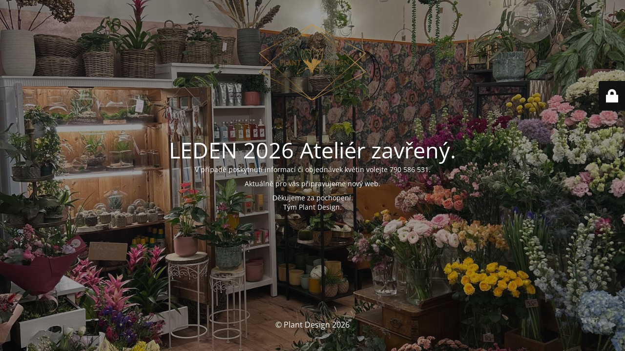

--- FILE ---
content_type: text/html; charset=UTF-8
request_url: https://plantdesign.cz/atelier/
body_size: 1952
content:
<!DOCTYPE html>
<html lang="cs">
<head>
	<meta charset="UTF-8" />
	<title>LEDEN 2026 Ateliér zavřený.</title>	<link rel="icon" href="https://plantdesign.cz/wp-content/uploads/2024/02/cropped-cropped-favicon-32x32.png" sizes="32x32" />
<link rel="icon" href="https://plantdesign.cz/wp-content/uploads/2024/02/cropped-cropped-favicon-192x192.png" sizes="192x192" />
<link rel="apple-touch-icon" href="https://plantdesign.cz/wp-content/uploads/2024/02/cropped-cropped-favicon-180x180.png" />
<meta name="msapplication-TileImage" content="https://plantdesign.cz/wp-content/uploads/2024/02/cropped-cropped-favicon-270x270.png" />
	<meta name="viewport" content="width=device-width, maximum-scale=1, initial-scale=1, minimum-scale=1">
	<meta name="description" content="Váš květinový koncept"/>
	<meta http-equiv="X-UA-Compatible" content="" />
	<meta property="og:site_name" content="Plant Design - Váš květinový koncept"/>
	<meta property="og:title" content="LEDEN 2026 Ateliér zavřený."/>
	<meta property="og:type" content="Maintenance"/>
	<meta property="og:url" content="https://plantdesign.cz"/>
	<meta property="og:description" content="V případě poskytnutí informací či objednávek květin volejte 790 586 531.

Aktuálně pro vás připravujeme nový web.

Děkujeme za pochopení.
Tým Plant Design."/>
				<meta property="og:image" content="https://plantdesign.cz/wp-content/uploads/2024/02/logo-no-bg.png" />
			<meta property="og:image:url" content="https://plantdesign.cz/wp-content/uploads/2024/02/logo-no-bg.png"/>
			<meta property="og:image:secure_url" content="https://plantdesign.cz/wp-content/uploads/2024/02/logo-no-bg.png"/>
			<meta property="og:image:type" content="png"/>
			<link rel="profile" href="http://gmpg.org/xfn/11" />
	<link rel="pingback" href="https://plantdesign.cz/xmlrpc.php" />
	<link rel='stylesheet' id='mtnc-style-css' href='https://plantdesign.cz/wp-content/plugins/maintenance/load/css/style.css?ver=1767291098' media='all' />
<link rel='stylesheet' id='mtnc-fonts-css' href='https://plantdesign.cz/wp-content/plugins/maintenance/load/css/fonts.css?ver=1767291098' media='all' />
<style type="text/css">body {background-color: #111111}.preloader {background-color: #111111}body {font-family: Open Sans; }.site-title, .preloader i, .login-form, .login-form a.lost-pass, .btn-open-login-form, .site-content, .user-content-wrapper, .user-content, footer, .maintenance a{color: #ffffff;} a.close-user-content, #mailchimp-box form input[type="submit"], .login-form input#submit.button  {border-color:#ffffff} input[type="submit"]:hover{background-color:#ffffff} input:-webkit-autofill, input:-webkit-autofill:focus{-webkit-text-fill-color:#ffffff} body &gt; .login-form-container{background-color:#111111}.btn-open-login-form{background-color:#111111}input:-webkit-autofill, input:-webkit-autofill:focus{-webkit-box-shadow:0 0 0 50px #111111 inset}input[type='submit']:hover{color:#111111} #custom-subscribe #submit-subscribe:before{background-color:#111111} </style>    
    <!--[if IE]><script type="text/javascript" src="https://plantdesign.cz/wp-content/plugins/maintenance/load/js/jquery.backstretch.min.js"></script><![endif]--><link rel="stylesheet" href="https://fonts.bunny.net/css?family=Open%20Sans:300,300italic,regular,italic,600,600italic,700,700italic,800,800italic:300"></head>

<body class="maintenance ">

<div class="main-container">
	<div class="preloader"><i class="fi-widget" aria-hidden="true"></i></div>	<div id="wrapper">
		<div class="center logotype">
			<header>
				        <div class="logo-box" rel="home">
            <img src="https://plantdesign.cz/wp-content/uploads/2024/02/logo-no-bg.png" srcset="https://plantdesign.cz/wp-content/uploads/2024/02/logo-no-bg.png 2x" width="220"  alt="logo">
        </div>
    			</header>
		</div>
		<div id="content" class="site-content">
			<div class="center">
                <h2 class="heading font-center" style="font-weight:300;font-style:normal">LEDEN 2026 Ateliér zavřený.</h2><div class="description" style="font-weight:300;font-style:normal"><p>V případě poskytnutí informací či objednávek květin volejte 790 586 531.</p>
<p>Aktuálně pro vás připravujeme nový web.</p>
<p>Děkujeme za pochopení.<br />
Tým Plant Design.</p>
</div>			</div>
		</div>
	</div> <!-- end wrapper -->
	<footer>
		<div class="center">
			<div style="font-weight:300;font-style:normal">© Plant Design 2026</div>		</div>
	</footer>
					<picture class="bg-img">
						<img class="skip-lazy" src="https://plantdesign.cz/wp-content/uploads/2026/01/ATELIER-1-rotated.jpeg">
		</picture>
	</div>

	<div class="login-form-container">
		<input type="hidden" id="mtnc_login_check" name="mtnc_login_check" value="3d6ae87da7" /><input type="hidden" name="_wp_http_referer" value="/atelier/" /><form id="login-form" class="login-form" method="post"><label>Přihlásit</label><span class="login-error"></span><span class="licon user-icon"><input type="text" name="log" id="log" value="" size="20" class="input username" placeholder="Uživatelské jméno" /></span><span class="picon pass-icon"><input type="password" name="pwd" id="login_password" value="" size="20" class="input password" placeholder="Heslo" /></span><a class="lost-pass" href="https://plantdesign.cz/wp-login.php?action=lostpassword">Reset hesla</a><input type="submit" class="button" name="submit" id="submit" value="Přihlásit" /><input type="hidden" name="is_custom_login" value="1" /><input type="hidden" id="mtnc_login_check" name="mtnc_login_check" value="3d6ae87da7" /><input type="hidden" name="_wp_http_referer" value="/atelier/" /></form>		    <div id="btn-open-login-form" class="btn-open-login-form">
        <i class="fi-lock"></i>

    </div>
    <div id="btn-sound" class="btn-open-login-form sound">
        <i id="value_botton" class="fa fa-volume-off" aria-hidden="true"></i>
    </div>
    	</div>
<script src="https://plantdesign.cz/wp-includes/js/jquery/jquery.min.js?ver=3.7.1" id="jquery-core-js"></script>
<script src="https://plantdesign.cz/wp-includes/js/jquery/jquery-migrate.min.js?ver=3.4.1" id="jquery-migrate-js"></script>
<script id="_frontend-js-extra">
var mtnc_front_options = {"body_bg":"https:\/\/plantdesign.cz\/wp-content\/uploads\/2026\/01\/ATELIER-1-rotated.jpeg","gallery_array":[],"blur_intensity":"5","font_link":["Open Sans:300,300italic,regular,italic,600,600italic,700,700italic,800,800italic:300"]};
</script>
<script src="https://plantdesign.cz/wp-content/plugins/maintenance/load/js/jquery.frontend.js?ver=1767291098" id="_frontend-js"></script>

</body>
</html>
